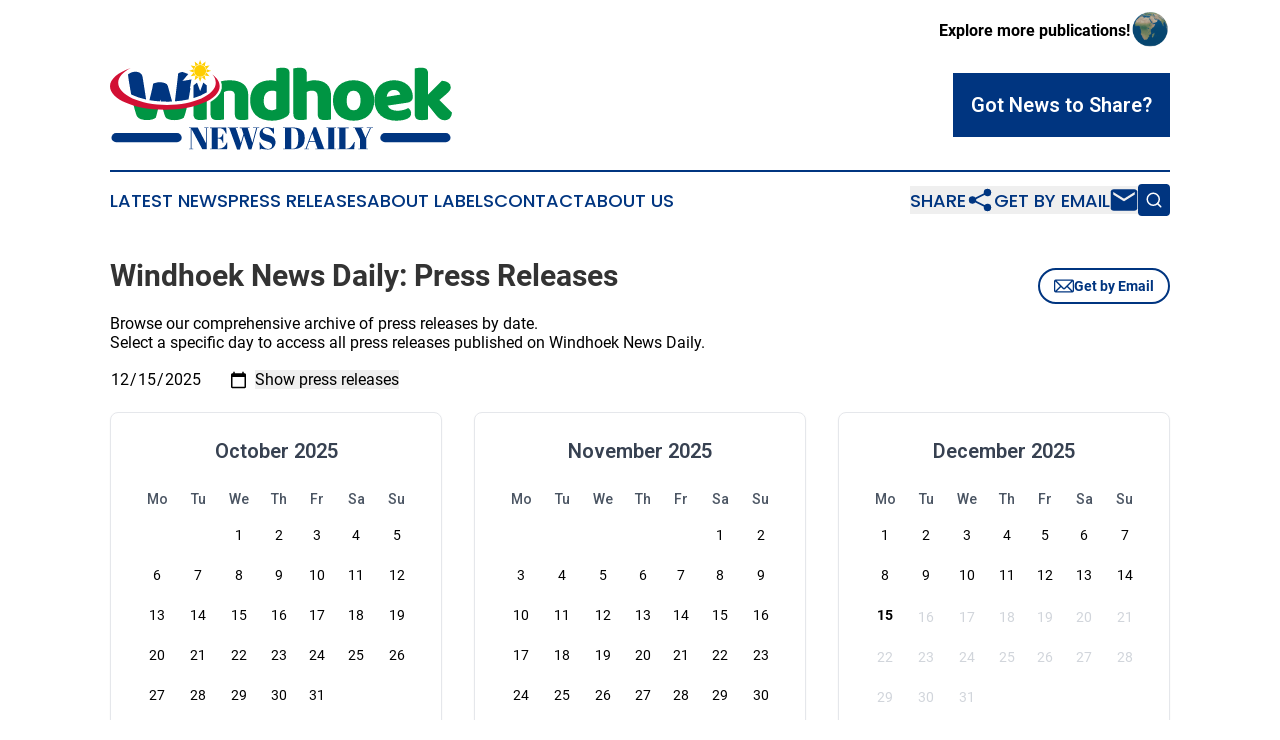

--- FILE ---
content_type: text/html;charset=utf-8
request_url: https://www.windhoeknewsdaily.com/archive/
body_size: 6163
content:
<!DOCTYPE html>
<html lang="en">
<head>
  <title>Archive | Windhoek News Daily</title>
  <meta charset="utf-8">
  <meta name="viewport" content="width=device-width, initial-scale=1">
    <meta name="description" content="Windhoek News Daily is an online news publication focusing on the Namibia: The most trusted news from Namibia">
    <link rel="icon" href="https://cdn.newsmatics.com/agp/sites/windhoeknewsdaily-favicon-1.png" type="image/png">
  <meta name="csrf-token" content="__ceFBYcgPLGD5x3Mkh7IF49EjPBj3Z7rclfHALhjiM=">
  <meta name="csrf-param" content="authenticity_token">
  <link href="/css/styles.min.css?v8b462ddadeaeaa5f003824c404a14529ce52718c" rel="stylesheet" data-turbo-track="reload">
  <link rel="stylesheet" href="/plugins/vanilla-cookieconsent/cookieconsent.css?v8b462ddadeaeaa5f003824c404a14529ce52718c">
  
<style type="text/css">
    :root {
        --color-primary-background: rgba(0, 53, 128, 0.3);
        --color-primary: #003580;
        --color-secondary: #00893d;
    }
</style>

  <script type="importmap">
    {
      "imports": {
          "adController": "/js/controllers/adController.js?v8b462ddadeaeaa5f003824c404a14529ce52718c",
          "alertDialog": "/js/controllers/alertDialog.js?v8b462ddadeaeaa5f003824c404a14529ce52718c",
          "articleListController": "/js/controllers/articleListController.js?v8b462ddadeaeaa5f003824c404a14529ce52718c",
          "dialog": "/js/controllers/dialog.js?v8b462ddadeaeaa5f003824c404a14529ce52718c",
          "flashMessage": "/js/controllers/flashMessage.js?v8b462ddadeaeaa5f003824c404a14529ce52718c",
          "gptAdController": "/js/controllers/gptAdController.js?v8b462ddadeaeaa5f003824c404a14529ce52718c",
          "hamburgerController": "/js/controllers/hamburgerController.js?v8b462ddadeaeaa5f003824c404a14529ce52718c",
          "labelsDescription": "/js/controllers/labelsDescription.js?v8b462ddadeaeaa5f003824c404a14529ce52718c",
          "searchController": "/js/controllers/searchController.js?v8b462ddadeaeaa5f003824c404a14529ce52718c",
          "videoController": "/js/controllers/videoController.js?v8b462ddadeaeaa5f003824c404a14529ce52718c",
          "navigationController": "/js/controllers/navigationController.js?v8b462ddadeaeaa5f003824c404a14529ce52718c"          
      }
    }
  </script>
  <script>
      (function(w,d,s,l,i){w[l]=w[l]||[];w[l].push({'gtm.start':
      new Date().getTime(),event:'gtm.js'});var f=d.getElementsByTagName(s)[0],
      j=d.createElement(s),dl=l!='dataLayer'?'&l='+l:'';j.async=true;
      j.src='https://www.googletagmanager.com/gtm.js?id='+i+dl;
      f.parentNode.insertBefore(j,f);
      })(window,document,'script','dataLayer','GTM-KGCXW2X');
  </script>

  <script>
    window.dataLayer.push({
      'cookie_settings': 'delta'
    });
  </script>
</head>
<body class="df-5 is-subpage">
<noscript>
  <iframe src="https://www.googletagmanager.com/ns.html?id=GTM-KGCXW2X"
          height="0" width="0" style="display:none;visibility:hidden"></iframe>
</noscript>
<div class="layout">

  <!-- Top banner -->
  <div class="max-md:hidden w-full content universal-ribbon-inner flex justify-end items-center">
    <a href="https://www.affinitygrouppublishing.com/" target="_blank" class="brands">
      <span class="font-bold text-black">Explore more publications!</span>
      <div>
        <img src="/images/globe.png" height="40" width="40" class="icon-globe"/>
      </div>
    </a>
  </div>
  <header data-controller="hamburger">
  <div class="content">
    <div class="header-top">
      <div class="flex gap-2 masthead-container justify-between items-center">
        <div class="mr-4 logo-container">
          <a href="/">
              <img src="https://cdn.newsmatics.com/agp/sites/windhoeknewsdaily-logo-1.svg" alt="Windhoek News Daily"
                class="max-md:!h-[60px] lg:!max-h-[115px]" height="90"
                width="auto" />
          </a>
        </div>
        <button class="hamburger relative w-8 h-6">
          <span aria-hidden="true"
            class="block absolute h-[2px] w-9 bg-[--color-primary] transform transition duration-500 ease-in-out -translate-y-[15px]"></span>
          <span aria-hidden="true"
            class="block absolute h-[2px] w-7 bg-[--color-primary] transform transition duration-500 ease-in-out translate-x-[7px]"></span>
          <span aria-hidden="true"
            class="block absolute h-[2px] w-9 bg-[--color-primary] transform transition duration-500 ease-in-out translate-y-[15px]"></span>
        </button>
        <a href="/submit-news" class="max-md:hidden button button-upload-content button-primary w-fit">
          <span>Got News to Share?</span>
        </a>
      </div>
      <!--  Screen size line  -->
      <div class="absolute bottom-0 -ml-[20px] w-screen h-[1px] bg-[--color-primary] z-50 md:hidden">
      </div>
    </div>
    <!-- Navigation bar -->
    <div class="navigation is-hidden-on-mobile" id="main-navigation">
      <div class="w-full md:hidden">
        <div data-controller="search" class="relative w-full">
  <div data-search-target="form" class="relative active">
    <form data-action="submit->search#performSearch" class="search-form">
      <input type="text" name="query" placeholder="Search..." data-search-target="input" class="search-input md:hidden" />
      <button type="button" data-action="click->search#toggle" data-search-target="icon" class="button-search">
        <img height="18" width="18" src="/images/search.svg" />
      </button>
    </form>
  </div>
</div>

      </div>
      <nav class="navigation-part">
          <a href="/latest-news" class="nav-link">
            Latest News
          </a>
          <a href="/press-releases" class="nav-link">
            Press Releases
          </a>
          <a href="/about-labels" class="nav-link">
            About Labels
          </a>
          <a href="/contact" class="nav-link">
            Contact
          </a>
          <a href="/about" class="nav-link">
            About Us
          </a>
      </nav>
      <div class="w-full md:w-auto md:justify-end">
        <div data-controller="navigation" class="header-actions hidden">
  <button class="nav-link flex gap-1 items-center" onclick="window.ShareDialog.openDialog()">
    <span data-navigation-target="text">
      Share
    </span>
    <span class="icon-share"></span>
  </button>
  <button onclick="window.AlertDialog.openDialog()" class="nav-link nav-link-email flex items-center gap-1.5">
    <span data-navigation-target="text">
      Get by Email
    </span>
    <span class="icon-mail"></span>
  </button>
  <div class="max-md:hidden">
    <div data-controller="search" class="relative w-full">
  <div data-search-target="form" class="relative active">
    <form data-action="submit->search#performSearch" class="search-form">
      <input type="text" name="query" placeholder="Search..." data-search-target="input" class="search-input md:hidden" />
      <button type="button" data-action="click->search#toggle" data-search-target="icon" class="button-search">
        <img height="18" width="18" src="/images/search.svg" />
      </button>
    </form>
  </div>
</div>

  </div>
</div>

      </div>
      <a href="/submit-news" class="md:hidden uppercase button button-upload-content button-primary w-fit">
        <span>Got News to Share?</span>
      </a>
      <a href="https://www.affinitygrouppublishing.com/" target="_blank" class="nav-link-agp">
        Explore more publications!
        <img src="/images/globe.png" height="35" width="35" />
      </a>
    </div>
  </div>
</header>

  <div id="main-content" class="content">
    <div id="flash-message"></div>
    <div class="title-with-button !mb-0">
  <div>
    <!--    <div class="family-app-name"></div>-->
    <h2 class="family-list-heading">
      <h1>Windhoek News Daily: Press Releases</h1>
    </h2>
  </div>
  <button onclick="window.AlertDialog.openDialog()" class="button-outline">
    <svg height="20px" width="20px" version="1.1" id="Capa_1" xmlns="http://www.w3.org/2000/svg" viewBox="0 0 493.497 493.497" xml:space="preserve">
      <path fill="currentColor" d="M444.556,85.218H48.942C21.954,85.218,0,107.171,0,134.16v225.177c0,26.988,21.954,48.942,48.942,48.942h395.613
                            c26.988,0,48.941-21.954,48.941-48.942V134.16C493.497,107.171,471.544,85.218,444.556,85.218z M460.87,134.16v225.177
                            c0,2.574-0.725,4.924-1.793,7.09L343.74,251.081l117.097-117.097C460.837,134.049,460.87,134.096,460.87,134.16z M32.628,359.336
                            V134.16c0-0.064,0.033-0.11,0.033-0.175l117.097,117.097L34.413,366.426C33.353,364.26,32.628,361.911,32.628,359.336z
                             M251.784,296.902c-2.692,2.691-7.378,2.691-10.07,0L62.667,117.846h368.172L251.784,296.902z M172.827,274.152l45.818,45.819
                            c7.512,7.511,17.493,11.645,28.104,11.645c10.61,0,20.592-4.134,28.104-11.645l45.82-45.819l101.49,101.499H71.327L172.827,274.152z
                            "></path>
    </svg>
    Get by Email
  </button>
</div>

  <p class="leading-6">Browse our comprehensive archive of press releases by date.<br>Select a specific day to access all press releases published on Windhoek News Daily.</p>

  <form action="/archive" method="post" data-turbo="false" class="my-4">
    <input type="hidden" name="authenticity_token" value="__ceFBYcgPLGD5x3Mkh7IF49EjPBj3Z7rclfHALhjiM=">

    <input type="date" id="date" name="date" value="2025-12-15" max="2025-12-15" required>

    <input type="submit" value="Show press releases">
  </form>

  <div class="flex justify-center my-5 mb-10">
  <div class="grid grid-cols-1 md:grid-cols-2 lg:grid-cols-3 gap-8 w-full max-w-7xl mx-auto">

      <div class="min-w-[300px] border border-gray-200 rounded-lg p-6 shadow-sm">
        <h3 class="text-xl font-semibold mb-4 text-gray-700 text-center">
          October 2025
        </h3>
        <table class="w-full">
          <thead>
          <tr>
              <th class="text-sm font-medium text-gray-600 p-2 text-center">
                Mo
              </th>
              <th class="text-sm font-medium text-gray-600 p-2 text-center">
                Tu
              </th>
              <th class="text-sm font-medium text-gray-600 p-2 text-center">
                We
              </th>
              <th class="text-sm font-medium text-gray-600 p-2 text-center">
                Th
              </th>
              <th class="text-sm font-medium text-gray-600 p-2 text-center">
                Fr
              </th>
              <th class="text-sm font-medium text-gray-600 p-2 text-center">
                Sa
              </th>
              <th class="text-sm font-medium text-gray-600 p-2 text-center">
                Su
              </th>
          </tr>
          </thead>
          <tbody>
            <tr>
                <td class="p-2 text-center h-10">
                </td>
                <td class="p-2 text-center h-10">
                </td>
                <td class="p-2 text-center h-10">
                      <a href="/archive/date/2025-10-01"
                         class="block w-full h-full rounded hover:bg-gray-100 transition-colors duration-200">
                        <span class="text-sm ">
                          1
                        </span>
                      </a>
                </td>
                <td class="p-2 text-center h-10">
                      <a href="/archive/date/2025-10-02"
                         class="block w-full h-full rounded hover:bg-gray-100 transition-colors duration-200">
                        <span class="text-sm ">
                          2
                        </span>
                      </a>
                </td>
                <td class="p-2 text-center h-10">
                      <a href="/archive/date/2025-10-03"
                         class="block w-full h-full rounded hover:bg-gray-100 transition-colors duration-200">
                        <span class="text-sm ">
                          3
                        </span>
                      </a>
                </td>
                <td class="p-2 text-center h-10">
                      <a href="/archive/date/2025-10-04"
                         class="block w-full h-full rounded hover:bg-gray-100 transition-colors duration-200">
                        <span class="text-sm ">
                          4
                        </span>
                      </a>
                </td>
                <td class="p-2 text-center h-10">
                      <a href="/archive/date/2025-10-05"
                         class="block w-full h-full rounded hover:bg-gray-100 transition-colors duration-200">
                        <span class="text-sm ">
                          5
                        </span>
                      </a>
                </td>
            </tr>
            <tr>
                <td class="p-2 text-center h-10">
                      <a href="/archive/date/2025-10-06"
                         class="block w-full h-full rounded hover:bg-gray-100 transition-colors duration-200">
                        <span class="text-sm ">
                          6
                        </span>
                      </a>
                </td>
                <td class="p-2 text-center h-10">
                      <a href="/archive/date/2025-10-07"
                         class="block w-full h-full rounded hover:bg-gray-100 transition-colors duration-200">
                        <span class="text-sm ">
                          7
                        </span>
                      </a>
                </td>
                <td class="p-2 text-center h-10">
                      <a href="/archive/date/2025-10-08"
                         class="block w-full h-full rounded hover:bg-gray-100 transition-colors duration-200">
                        <span class="text-sm ">
                          8
                        </span>
                      </a>
                </td>
                <td class="p-2 text-center h-10">
                      <a href="/archive/date/2025-10-09"
                         class="block w-full h-full rounded hover:bg-gray-100 transition-colors duration-200">
                        <span class="text-sm ">
                          9
                        </span>
                      </a>
                </td>
                <td class="p-2 text-center h-10">
                      <a href="/archive/date/2025-10-10"
                         class="block w-full h-full rounded hover:bg-gray-100 transition-colors duration-200">
                        <span class="text-sm ">
                          10
                        </span>
                      </a>
                </td>
                <td class="p-2 text-center h-10">
                      <a href="/archive/date/2025-10-11"
                         class="block w-full h-full rounded hover:bg-gray-100 transition-colors duration-200">
                        <span class="text-sm ">
                          11
                        </span>
                      </a>
                </td>
                <td class="p-2 text-center h-10">
                      <a href="/archive/date/2025-10-12"
                         class="block w-full h-full rounded hover:bg-gray-100 transition-colors duration-200">
                        <span class="text-sm ">
                          12
                        </span>
                      </a>
                </td>
            </tr>
            <tr>
                <td class="p-2 text-center h-10">
                      <a href="/archive/date/2025-10-13"
                         class="block w-full h-full rounded hover:bg-gray-100 transition-colors duration-200">
                        <span class="text-sm ">
                          13
                        </span>
                      </a>
                </td>
                <td class="p-2 text-center h-10">
                      <a href="/archive/date/2025-10-14"
                         class="block w-full h-full rounded hover:bg-gray-100 transition-colors duration-200">
                        <span class="text-sm ">
                          14
                        </span>
                      </a>
                </td>
                <td class="p-2 text-center h-10">
                      <a href="/archive/date/2025-10-15"
                         class="block w-full h-full rounded hover:bg-gray-100 transition-colors duration-200">
                        <span class="text-sm ">
                          15
                        </span>
                      </a>
                </td>
                <td class="p-2 text-center h-10">
                      <a href="/archive/date/2025-10-16"
                         class="block w-full h-full rounded hover:bg-gray-100 transition-colors duration-200">
                        <span class="text-sm ">
                          16
                        </span>
                      </a>
                </td>
                <td class="p-2 text-center h-10">
                      <a href="/archive/date/2025-10-17"
                         class="block w-full h-full rounded hover:bg-gray-100 transition-colors duration-200">
                        <span class="text-sm ">
                          17
                        </span>
                      </a>
                </td>
                <td class="p-2 text-center h-10">
                      <a href="/archive/date/2025-10-18"
                         class="block w-full h-full rounded hover:bg-gray-100 transition-colors duration-200">
                        <span class="text-sm ">
                          18
                        </span>
                      </a>
                </td>
                <td class="p-2 text-center h-10">
                      <a href="/archive/date/2025-10-19"
                         class="block w-full h-full rounded hover:bg-gray-100 transition-colors duration-200">
                        <span class="text-sm ">
                          19
                        </span>
                      </a>
                </td>
            </tr>
            <tr>
                <td class="p-2 text-center h-10">
                      <a href="/archive/date/2025-10-20"
                         class="block w-full h-full rounded hover:bg-gray-100 transition-colors duration-200">
                        <span class="text-sm ">
                          20
                        </span>
                      </a>
                </td>
                <td class="p-2 text-center h-10">
                      <a href="/archive/date/2025-10-21"
                         class="block w-full h-full rounded hover:bg-gray-100 transition-colors duration-200">
                        <span class="text-sm ">
                          21
                        </span>
                      </a>
                </td>
                <td class="p-2 text-center h-10">
                      <a href="/archive/date/2025-10-22"
                         class="block w-full h-full rounded hover:bg-gray-100 transition-colors duration-200">
                        <span class="text-sm ">
                          22
                        </span>
                      </a>
                </td>
                <td class="p-2 text-center h-10">
                      <a href="/archive/date/2025-10-23"
                         class="block w-full h-full rounded hover:bg-gray-100 transition-colors duration-200">
                        <span class="text-sm ">
                          23
                        </span>
                      </a>
                </td>
                <td class="p-2 text-center h-10">
                      <a href="/archive/date/2025-10-24"
                         class="block w-full h-full rounded hover:bg-gray-100 transition-colors duration-200">
                        <span class="text-sm ">
                          24
                        </span>
                      </a>
                </td>
                <td class="p-2 text-center h-10">
                      <a href="/archive/date/2025-10-25"
                         class="block w-full h-full rounded hover:bg-gray-100 transition-colors duration-200">
                        <span class="text-sm ">
                          25
                        </span>
                      </a>
                </td>
                <td class="p-2 text-center h-10">
                      <a href="/archive/date/2025-10-26"
                         class="block w-full h-full rounded hover:bg-gray-100 transition-colors duration-200">
                        <span class="text-sm ">
                          26
                        </span>
                      </a>
                </td>
            </tr>
            <tr>
                <td class="p-2 text-center h-10">
                      <a href="/archive/date/2025-10-27"
                         class="block w-full h-full rounded hover:bg-gray-100 transition-colors duration-200">
                        <span class="text-sm ">
                          27
                        </span>
                      </a>
                </td>
                <td class="p-2 text-center h-10">
                      <a href="/archive/date/2025-10-28"
                         class="block w-full h-full rounded hover:bg-gray-100 transition-colors duration-200">
                        <span class="text-sm ">
                          28
                        </span>
                      </a>
                </td>
                <td class="p-2 text-center h-10">
                      <a href="/archive/date/2025-10-29"
                         class="block w-full h-full rounded hover:bg-gray-100 transition-colors duration-200">
                        <span class="text-sm ">
                          29
                        </span>
                      </a>
                </td>
                <td class="p-2 text-center h-10">
                      <a href="/archive/date/2025-10-30"
                         class="block w-full h-full rounded hover:bg-gray-100 transition-colors duration-200">
                        <span class="text-sm ">
                          30
                        </span>
                      </a>
                </td>
                <td class="p-2 text-center h-10">
                      <a href="/archive/date/2025-10-31"
                         class="block w-full h-full rounded hover:bg-gray-100 transition-colors duration-200">
                        <span class="text-sm ">
                          31
                        </span>
                      </a>
                </td>
            </tr>
          </tbody>
        </table>
      </div>
      <div class="min-w-[300px] border border-gray-200 rounded-lg p-6 shadow-sm">
        <h3 class="text-xl font-semibold mb-4 text-gray-700 text-center">
          November 2025
        </h3>
        <table class="w-full">
          <thead>
          <tr>
              <th class="text-sm font-medium text-gray-600 p-2 text-center">
                Mo
              </th>
              <th class="text-sm font-medium text-gray-600 p-2 text-center">
                Tu
              </th>
              <th class="text-sm font-medium text-gray-600 p-2 text-center">
                We
              </th>
              <th class="text-sm font-medium text-gray-600 p-2 text-center">
                Th
              </th>
              <th class="text-sm font-medium text-gray-600 p-2 text-center">
                Fr
              </th>
              <th class="text-sm font-medium text-gray-600 p-2 text-center">
                Sa
              </th>
              <th class="text-sm font-medium text-gray-600 p-2 text-center">
                Su
              </th>
          </tr>
          </thead>
          <tbody>
            <tr>
                <td class="p-2 text-center h-10">
                </td>
                <td class="p-2 text-center h-10">
                </td>
                <td class="p-2 text-center h-10">
                </td>
                <td class="p-2 text-center h-10">
                </td>
                <td class="p-2 text-center h-10">
                </td>
                <td class="p-2 text-center h-10">
                      <a href="/archive/date/2025-11-01"
                         class="block w-full h-full rounded hover:bg-gray-100 transition-colors duration-200">
                        <span class="text-sm ">
                          1
                        </span>
                      </a>
                </td>
                <td class="p-2 text-center h-10">
                      <a href="/archive/date/2025-11-02"
                         class="block w-full h-full rounded hover:bg-gray-100 transition-colors duration-200">
                        <span class="text-sm ">
                          2
                        </span>
                      </a>
                </td>
            </tr>
            <tr>
                <td class="p-2 text-center h-10">
                      <a href="/archive/date/2025-11-03"
                         class="block w-full h-full rounded hover:bg-gray-100 transition-colors duration-200">
                        <span class="text-sm ">
                          3
                        </span>
                      </a>
                </td>
                <td class="p-2 text-center h-10">
                      <a href="/archive/date/2025-11-04"
                         class="block w-full h-full rounded hover:bg-gray-100 transition-colors duration-200">
                        <span class="text-sm ">
                          4
                        </span>
                      </a>
                </td>
                <td class="p-2 text-center h-10">
                      <a href="/archive/date/2025-11-05"
                         class="block w-full h-full rounded hover:bg-gray-100 transition-colors duration-200">
                        <span class="text-sm ">
                          5
                        </span>
                      </a>
                </td>
                <td class="p-2 text-center h-10">
                      <a href="/archive/date/2025-11-06"
                         class="block w-full h-full rounded hover:bg-gray-100 transition-colors duration-200">
                        <span class="text-sm ">
                          6
                        </span>
                      </a>
                </td>
                <td class="p-2 text-center h-10">
                      <a href="/archive/date/2025-11-07"
                         class="block w-full h-full rounded hover:bg-gray-100 transition-colors duration-200">
                        <span class="text-sm ">
                          7
                        </span>
                      </a>
                </td>
                <td class="p-2 text-center h-10">
                      <a href="/archive/date/2025-11-08"
                         class="block w-full h-full rounded hover:bg-gray-100 transition-colors duration-200">
                        <span class="text-sm ">
                          8
                        </span>
                      </a>
                </td>
                <td class="p-2 text-center h-10">
                      <a href="/archive/date/2025-11-09"
                         class="block w-full h-full rounded hover:bg-gray-100 transition-colors duration-200">
                        <span class="text-sm ">
                          9
                        </span>
                      </a>
                </td>
            </tr>
            <tr>
                <td class="p-2 text-center h-10">
                      <a href="/archive/date/2025-11-10"
                         class="block w-full h-full rounded hover:bg-gray-100 transition-colors duration-200">
                        <span class="text-sm ">
                          10
                        </span>
                      </a>
                </td>
                <td class="p-2 text-center h-10">
                      <a href="/archive/date/2025-11-11"
                         class="block w-full h-full rounded hover:bg-gray-100 transition-colors duration-200">
                        <span class="text-sm ">
                          11
                        </span>
                      </a>
                </td>
                <td class="p-2 text-center h-10">
                      <a href="/archive/date/2025-11-12"
                         class="block w-full h-full rounded hover:bg-gray-100 transition-colors duration-200">
                        <span class="text-sm ">
                          12
                        </span>
                      </a>
                </td>
                <td class="p-2 text-center h-10">
                      <a href="/archive/date/2025-11-13"
                         class="block w-full h-full rounded hover:bg-gray-100 transition-colors duration-200">
                        <span class="text-sm ">
                          13
                        </span>
                      </a>
                </td>
                <td class="p-2 text-center h-10">
                      <a href="/archive/date/2025-11-14"
                         class="block w-full h-full rounded hover:bg-gray-100 transition-colors duration-200">
                        <span class="text-sm ">
                          14
                        </span>
                      </a>
                </td>
                <td class="p-2 text-center h-10">
                      <a href="/archive/date/2025-11-15"
                         class="block w-full h-full rounded hover:bg-gray-100 transition-colors duration-200">
                        <span class="text-sm ">
                          15
                        </span>
                      </a>
                </td>
                <td class="p-2 text-center h-10">
                      <a href="/archive/date/2025-11-16"
                         class="block w-full h-full rounded hover:bg-gray-100 transition-colors duration-200">
                        <span class="text-sm ">
                          16
                        </span>
                      </a>
                </td>
            </tr>
            <tr>
                <td class="p-2 text-center h-10">
                      <a href="/archive/date/2025-11-17"
                         class="block w-full h-full rounded hover:bg-gray-100 transition-colors duration-200">
                        <span class="text-sm ">
                          17
                        </span>
                      </a>
                </td>
                <td class="p-2 text-center h-10">
                      <a href="/archive/date/2025-11-18"
                         class="block w-full h-full rounded hover:bg-gray-100 transition-colors duration-200">
                        <span class="text-sm ">
                          18
                        </span>
                      </a>
                </td>
                <td class="p-2 text-center h-10">
                      <a href="/archive/date/2025-11-19"
                         class="block w-full h-full rounded hover:bg-gray-100 transition-colors duration-200">
                        <span class="text-sm ">
                          19
                        </span>
                      </a>
                </td>
                <td class="p-2 text-center h-10">
                      <a href="/archive/date/2025-11-20"
                         class="block w-full h-full rounded hover:bg-gray-100 transition-colors duration-200">
                        <span class="text-sm ">
                          20
                        </span>
                      </a>
                </td>
                <td class="p-2 text-center h-10">
                      <a href="/archive/date/2025-11-21"
                         class="block w-full h-full rounded hover:bg-gray-100 transition-colors duration-200">
                        <span class="text-sm ">
                          21
                        </span>
                      </a>
                </td>
                <td class="p-2 text-center h-10">
                      <a href="/archive/date/2025-11-22"
                         class="block w-full h-full rounded hover:bg-gray-100 transition-colors duration-200">
                        <span class="text-sm ">
                          22
                        </span>
                      </a>
                </td>
                <td class="p-2 text-center h-10">
                      <a href="/archive/date/2025-11-23"
                         class="block w-full h-full rounded hover:bg-gray-100 transition-colors duration-200">
                        <span class="text-sm ">
                          23
                        </span>
                      </a>
                </td>
            </tr>
            <tr>
                <td class="p-2 text-center h-10">
                      <a href="/archive/date/2025-11-24"
                         class="block w-full h-full rounded hover:bg-gray-100 transition-colors duration-200">
                        <span class="text-sm ">
                          24
                        </span>
                      </a>
                </td>
                <td class="p-2 text-center h-10">
                      <a href="/archive/date/2025-11-25"
                         class="block w-full h-full rounded hover:bg-gray-100 transition-colors duration-200">
                        <span class="text-sm ">
                          25
                        </span>
                      </a>
                </td>
                <td class="p-2 text-center h-10">
                      <a href="/archive/date/2025-11-26"
                         class="block w-full h-full rounded hover:bg-gray-100 transition-colors duration-200">
                        <span class="text-sm ">
                          26
                        </span>
                      </a>
                </td>
                <td class="p-2 text-center h-10">
                      <a href="/archive/date/2025-11-27"
                         class="block w-full h-full rounded hover:bg-gray-100 transition-colors duration-200">
                        <span class="text-sm ">
                          27
                        </span>
                      </a>
                </td>
                <td class="p-2 text-center h-10">
                      <a href="/archive/date/2025-11-28"
                         class="block w-full h-full rounded hover:bg-gray-100 transition-colors duration-200">
                        <span class="text-sm ">
                          28
                        </span>
                      </a>
                </td>
                <td class="p-2 text-center h-10">
                      <a href="/archive/date/2025-11-29"
                         class="block w-full h-full rounded hover:bg-gray-100 transition-colors duration-200">
                        <span class="text-sm ">
                          29
                        </span>
                      </a>
                </td>
                <td class="p-2 text-center h-10">
                      <a href="/archive/date/2025-11-30"
                         class="block w-full h-full rounded hover:bg-gray-100 transition-colors duration-200">
                        <span class="text-sm ">
                          30
                        </span>
                      </a>
                </td>
            </tr>
          </tbody>
        </table>
      </div>
      <div class="min-w-[300px] border border-gray-200 rounded-lg p-6 shadow-sm">
        <h3 class="text-xl font-semibold mb-4 text-gray-700 text-center">
          December 2025
        </h3>
        <table class="w-full">
          <thead>
          <tr>
              <th class="text-sm font-medium text-gray-600 p-2 text-center">
                Mo
              </th>
              <th class="text-sm font-medium text-gray-600 p-2 text-center">
                Tu
              </th>
              <th class="text-sm font-medium text-gray-600 p-2 text-center">
                We
              </th>
              <th class="text-sm font-medium text-gray-600 p-2 text-center">
                Th
              </th>
              <th class="text-sm font-medium text-gray-600 p-2 text-center">
                Fr
              </th>
              <th class="text-sm font-medium text-gray-600 p-2 text-center">
                Sa
              </th>
              <th class="text-sm font-medium text-gray-600 p-2 text-center">
                Su
              </th>
          </tr>
          </thead>
          <tbody>
            <tr>
                <td class="p-2 text-center h-10">
                      <a href="/archive/date/2025-12-01"
                         class="block w-full h-full rounded hover:bg-gray-100 transition-colors duration-200">
                        <span class="text-sm ">
                          1
                        </span>
                      </a>
                </td>
                <td class="p-2 text-center h-10">
                      <a href="/archive/date/2025-12-02"
                         class="block w-full h-full rounded hover:bg-gray-100 transition-colors duration-200">
                        <span class="text-sm ">
                          2
                        </span>
                      </a>
                </td>
                <td class="p-2 text-center h-10">
                      <a href="/archive/date/2025-12-03"
                         class="block w-full h-full rounded hover:bg-gray-100 transition-colors duration-200">
                        <span class="text-sm ">
                          3
                        </span>
                      </a>
                </td>
                <td class="p-2 text-center h-10">
                      <a href="/archive/date/2025-12-04"
                         class="block w-full h-full rounded hover:bg-gray-100 transition-colors duration-200">
                        <span class="text-sm ">
                          4
                        </span>
                      </a>
                </td>
                <td class="p-2 text-center h-10">
                      <a href="/archive/date/2025-12-05"
                         class="block w-full h-full rounded hover:bg-gray-100 transition-colors duration-200">
                        <span class="text-sm ">
                          5
                        </span>
                      </a>
                </td>
                <td class="p-2 text-center h-10">
                      <a href="/archive/date/2025-12-06"
                         class="block w-full h-full rounded hover:bg-gray-100 transition-colors duration-200">
                        <span class="text-sm ">
                          6
                        </span>
                      </a>
                </td>
                <td class="p-2 text-center h-10">
                      <a href="/archive/date/2025-12-07"
                         class="block w-full h-full rounded hover:bg-gray-100 transition-colors duration-200">
                        <span class="text-sm ">
                          7
                        </span>
                      </a>
                </td>
            </tr>
            <tr>
                <td class="p-2 text-center h-10">
                      <a href="/archive/date/2025-12-08"
                         class="block w-full h-full rounded hover:bg-gray-100 transition-colors duration-200">
                        <span class="text-sm ">
                          8
                        </span>
                      </a>
                </td>
                <td class="p-2 text-center h-10">
                      <a href="/archive/date/2025-12-09"
                         class="block w-full h-full rounded hover:bg-gray-100 transition-colors duration-200">
                        <span class="text-sm ">
                          9
                        </span>
                      </a>
                </td>
                <td class="p-2 text-center h-10">
                      <a href="/archive/date/2025-12-10"
                         class="block w-full h-full rounded hover:bg-gray-100 transition-colors duration-200">
                        <span class="text-sm ">
                          10
                        </span>
                      </a>
                </td>
                <td class="p-2 text-center h-10">
                      <a href="/archive/date/2025-12-11"
                         class="block w-full h-full rounded hover:bg-gray-100 transition-colors duration-200">
                        <span class="text-sm ">
                          11
                        </span>
                      </a>
                </td>
                <td class="p-2 text-center h-10">
                      <a href="/archive/date/2025-12-12"
                         class="block w-full h-full rounded hover:bg-gray-100 transition-colors duration-200">
                        <span class="text-sm ">
                          12
                        </span>
                      </a>
                </td>
                <td class="p-2 text-center h-10">
                      <a href="/archive/date/2025-12-13"
                         class="block w-full h-full rounded hover:bg-gray-100 transition-colors duration-200">
                        <span class="text-sm ">
                          13
                        </span>
                      </a>
                </td>
                <td class="p-2 text-center h-10">
                      <a href="/archive/date/2025-12-14"
                         class="block w-full h-full rounded hover:bg-gray-100 transition-colors duration-200">
                        <span class="text-sm ">
                          14
                        </span>
                      </a>
                </td>
            </tr>
            <tr>
                <td class="p-2 text-center h-10">
                      <a href="/archive/date/2025-12-15"
                         class="block w-full h-full rounded hover:bg-gray-100 transition-colors duration-200">
                        <span class="text-sm font-bold">
                          15
                        </span>
                      </a>
                </td>
                <td class="p-2 text-center h-10">
                      <span class="text-sm text-gray-300">
                        16
                      </span>
                </td>
                <td class="p-2 text-center h-10">
                      <span class="text-sm text-gray-300">
                        17
                      </span>
                </td>
                <td class="p-2 text-center h-10">
                      <span class="text-sm text-gray-300">
                        18
                      </span>
                </td>
                <td class="p-2 text-center h-10">
                      <span class="text-sm text-gray-300">
                        19
                      </span>
                </td>
                <td class="p-2 text-center h-10">
                      <span class="text-sm text-gray-300">
                        20
                      </span>
                </td>
                <td class="p-2 text-center h-10">
                      <span class="text-sm text-gray-300">
                        21
                      </span>
                </td>
            </tr>
            <tr>
                <td class="p-2 text-center h-10">
                      <span class="text-sm text-gray-300">
                        22
                      </span>
                </td>
                <td class="p-2 text-center h-10">
                      <span class="text-sm text-gray-300">
                        23
                      </span>
                </td>
                <td class="p-2 text-center h-10">
                      <span class="text-sm text-gray-300">
                        24
                      </span>
                </td>
                <td class="p-2 text-center h-10">
                      <span class="text-sm text-gray-300">
                        25
                      </span>
                </td>
                <td class="p-2 text-center h-10">
                      <span class="text-sm text-gray-300">
                        26
                      </span>
                </td>
                <td class="p-2 text-center h-10">
                      <span class="text-sm text-gray-300">
                        27
                      </span>
                </td>
                <td class="p-2 text-center h-10">
                      <span class="text-sm text-gray-300">
                        28
                      </span>
                </td>
            </tr>
            <tr>
                <td class="p-2 text-center h-10">
                      <span class="text-sm text-gray-300">
                        29
                      </span>
                </td>
                <td class="p-2 text-center h-10">
                      <span class="text-sm text-gray-300">
                        30
                      </span>
                </td>
                <td class="p-2 text-center h-10">
                      <span class="text-sm text-gray-300">
                        31
                      </span>
                </td>
            </tr>
          </tbody>
        </table>
      </div>
  </div>
</div>


  <h3 class="text-[16px] md:text-[20px] font-bold mb-5">Press releases published on December 15, 2025</h3>

<div id="articles-list">
  <div class="article-list">
</div>

</div>

  

  </div>
</div>
<footer class="footer footer-with-line">
  <div class="content flex flex-col">
    <p class="footer-text text-sm mb-4 order-2 lg:order-1">© 1995-2025 Newsmatics Inc. dba Affinity Group Publishing &amp; Windhoek News Daily. All Rights Reserved.</p>
    <div class="footer-nav lg:mt-2 mb-[30px] lg:mb-0 flex gap-7 flex-wrap justify-center order-1 lg:order-2">
        <a href="/about" class="footer-link">About</a>
        <a href="/archive" class="footer-link">Press Release Archive</a>
        <a href="/submit-news" class="footer-link">Submit Press Release</a>
        <a href="/legal/terms" class="footer-link">Terms &amp; Conditions</a>
        <a href="/legal/dmca" class="footer-link">Copyright/DMCA Policy</a>
        <a href="/legal/privacy" class="footer-link">Privacy Policy</a>
        <a href="/contact" class="footer-link">Contact</a>
    </div>
  </div>
</footer>
<div data-controller="dialog" data-dialog-url-value="/" data-action="click->dialog#clickOutside">
  <dialog
    class="modal-shadow fixed backdrop:bg-black/20 z-40 text-left bg-white rounded-full w-[350px] h-[350px] overflow-visible"
    data-dialog-target="modal"
  >
    <div class="text-center h-full flex items-center justify-center">
      <button data-action="click->dialog#close" type="button" class="modal-share-close-button">
        ✖
      </button>
      <div>
        <div class="mb-4">
          <h3 class="font-bold text-[28px] mb-3">Share us</h3>
          <span class="text-[14px]">on your social networks:</span>
        </div>
        <div class="flex gap-6 justify-center text-center">
          <a href="https://www.facebook.com/sharer.php?u=https://www.windhoeknewsdaily.com" class="flex flex-col items-center font-bold text-[#4a4a4a] text-sm" target="_blank">
            <span class="h-[55px] flex items-center">
              <img width="40px" src="/images/fb.png" alt="Facebook" class="mb-2">
            </span>
            <span class="text-[14px]">
              Facebook
            </span>
          </a>
          <a href="https://www.linkedin.com/sharing/share-offsite/?url=https://www.windhoeknewsdaily.com" class="flex flex-col items-center font-bold text-[#4a4a4a] text-sm" target="_blank">
            <span class="h-[55px] flex items-center">
              <img width="40px" height="40px" src="/images/linkedin.png" alt="LinkedIn" class="mb-2">
            </span>
            <span class="text-[14px]">
            LinkedIn
            </span>
          </a>
        </div>
      </div>
    </div>
  </dialog>
</div>

<div data-controller="alert-dialog" data-action="click->alert-dialog#clickOutside">
  <dialog
    class="fixed backdrop:bg-black/20 modal-shadow z-40 text-left bg-white rounded-full w-full max-w-[450px] aspect-square overflow-visible"
    data-alert-dialog-target="modal">
    <div class="flex items-center text-center -mt-4 h-full flex-1 p-8 md:p-12">
      <button data-action="click->alert-dialog#close" type="button" class="modal-close-button">
        ✖
      </button>
      <div class="w-full" data-alert-dialog-target="subscribeForm">
        <img class="w-8 mx-auto mb-4" src="/images/agps.svg" alt="AGPs" />
        <p class="md:text-lg">Get the latest news on this topic.</p>
        <h3 class="dialog-title mt-4">SIGN UP FOR FREE TODAY</h3>
        <form data-action="submit->alert-dialog#submit" method="POST" action="/alerts">
  <input type="hidden" name="authenticity_token" value="__ceFBYcgPLGD5x3Mkh7IF49EjPBj3Z7rclfHALhjiM=">

  <input data-alert-dialog-target="fullnameInput" type="text" name="fullname" id="fullname" autocomplete="off" tabindex="-1">
  <label>
    <input data-alert-dialog-target="emailInput" placeholder="Email address" name="email" type="email"
      value=""
      class="rounded-xs mb-2 block w-full bg-white px-4 py-2 text-gray-900 border-[1px] border-solid border-gray-600 focus:border-2 focus:border-gray-800 placeholder:text-gray-400"
      required>
  </label>
  <div class="text-red-400 text-sm" data-alert-dialog-target="errorMessage"></div>

  <input data-alert-dialog-target="timestampInput" type="hidden" name="timestamp" value="1765805377" autocomplete="off" tabindex="-1">

  <input type="submit" value="Sign Up"
    class="!rounded-[3px] w-full mt-2 mb-4 bg-primary px-5 py-2 leading-5 font-semibold text-white hover:color-primary/75 cursor-pointer">
</form>
<a data-action="click->alert-dialog#close" class="text-black underline hover:no-underline inline-block mb-4" href="#">No Thanks</a>
<p class="text-[15px] leading-[22px]">
  By signing to this email alert, you<br /> agree to our
  <a href="/legal/terms" class="underline text-primary hover:no-underline" target="_blank">Terms & Conditions</a>
</p>

      </div>
      <div data-alert-dialog-target="checkEmail" class="hidden">
        <img class="inline-block w-9" src="/images/envelope.svg" />
        <h3 class="dialog-title">Check Your Email</h3>
        <p class="text-lg mb-12">We sent a one-time activation link to <b data-alert-dialog-target="userEmail"></b>.
          Just click on the link to
          continue.</p>
        <p class="text-lg">If you don't see the email in your inbox, check your spam folder or <a
            class="underline text-primary hover:no-underline" data-action="click->alert-dialog#showForm" href="#">try
            again</a>
        </p>
      </div>

      <!-- activated -->
      <div data-alert-dialog-target="activated" class="hidden">
        <img class="w-8 mx-auto mb-4" src="/images/agps.svg" alt="AGPs" />
        <h3 class="dialog-title">SUCCESS</h3>
        <p class="text-lg">You have successfully confirmed your email and are subscribed to <b>
            Windhoek News Daily
          </b> daily
          news alert.</p>
      </div>
      <!-- alreadyActivated -->
      <div data-alert-dialog-target="alreadyActivated" class="hidden">
        <img class="w-8 mx-auto mb-4" src="/images/agps.svg" alt="AGPs" />
        <h3 class="dialog-title">Alert was already activated</h3>
        <p class="text-lg">It looks like you have already confirmed and are receiving the <b>
            Windhoek News Daily
          </b> daily news
          alert.</p>
      </div>
      <!-- activateErrorMessage -->
      <div data-alert-dialog-target="activateErrorMessage" class="hidden">
        <img class="w-8 mx-auto mb-4" src="/images/agps.svg" alt="AGPs" />
        <h3 class="dialog-title">Oops!</h3>
        <p class="text-lg mb-4">It looks like something went wrong. Please try again.</p>
        <form data-action="submit->alert-dialog#submit" method="POST" action="/alerts">
  <input type="hidden" name="authenticity_token" value="__ceFBYcgPLGD5x3Mkh7IF49EjPBj3Z7rclfHALhjiM=">

  <input data-alert-dialog-target="fullnameInput" type="text" name="fullname" id="fullname" autocomplete="off" tabindex="-1">
  <label>
    <input data-alert-dialog-target="emailInput" placeholder="Email address" name="email" type="email"
      value=""
      class="rounded-xs mb-2 block w-full bg-white px-4 py-2 text-gray-900 border-[1px] border-solid border-gray-600 focus:border-2 focus:border-gray-800 placeholder:text-gray-400"
      required>
  </label>
  <div class="text-red-400 text-sm" data-alert-dialog-target="errorMessage"></div>

  <input data-alert-dialog-target="timestampInput" type="hidden" name="timestamp" value="1765805377" autocomplete="off" tabindex="-1">

  <input type="submit" value="Sign Up"
    class="!rounded-[3px] w-full mt-2 mb-4 bg-primary px-5 py-2 leading-5 font-semibold text-white hover:color-primary/75 cursor-pointer">
</form>
<a data-action="click->alert-dialog#close" class="text-black underline hover:no-underline inline-block mb-4" href="#">No Thanks</a>
<p class="text-[15px] leading-[22px]">
  By signing to this email alert, you<br /> agree to our
  <a href="/legal/terms" class="underline text-primary hover:no-underline" target="_blank">Terms & Conditions</a>
</p>

      </div>

      <!-- deactivated -->
      <div data-alert-dialog-target="deactivated" class="hidden">
        <img class="w-8 mx-auto mb-4" src="/images/agps.svg" alt="AGPs" />
        <h3 class="dialog-title">You are Unsubscribed!</h3>
        <p class="text-lg">You are no longer receiving the <b>
            Windhoek News Daily
          </b>daily news alert.</p>
      </div>
      <!-- alreadyDeactivated -->
      <div data-alert-dialog-target="alreadyDeactivated" class="hidden">
        <img class="w-8 mx-auto mb-4" src="/images/agps.svg" alt="AGPs" />
        <h3 class="dialog-title">You have already unsubscribed!</h3>
        <p class="text-lg">You are no longer receiving the <b>
            Windhoek News Daily
          </b> daily news alert.</p>
      </div>
      <!-- deactivateErrorMessage -->
      <div data-alert-dialog-target="deactivateErrorMessage" class="hidden">
        <img class="w-8 mx-auto mb-4" src="/images/agps.svg" alt="AGPs" />
        <h3 class="dialog-title">Oops!</h3>
        <p class="text-lg">Try clicking the Unsubscribe link in the email again and if it still doesn't work, <a
            href="/contact">contact us</a></p>
      </div>
    </div>
  </dialog>
</div>

<script src="/plugins/vanilla-cookieconsent/cookieconsent.umd.js?v8b462ddadeaeaa5f003824c404a14529ce52718c"></script>
  <script src="/js/cookieconsent.js?v8b462ddadeaeaa5f003824c404a14529ce52718c"></script>

<script type="module" src="/js/app.js?v8b462ddadeaeaa5f003824c404a14529ce52718c"></script>
</body>
</html>


--- FILE ---
content_type: image/svg+xml
request_url: https://cdn.newsmatics.com/agp/sites/windhoeknewsdaily-logo-1.svg
body_size: 14291
content:
<?xml version="1.0" encoding="UTF-8" standalone="no"?>
<svg
   xmlns:dc="http://purl.org/dc/elements/1.1/"
   xmlns:cc="http://creativecommons.org/ns#"
   xmlns:rdf="http://www.w3.org/1999/02/22-rdf-syntax-ns#"
   xmlns:svg="http://www.w3.org/2000/svg"
   xmlns="http://www.w3.org/2000/svg"
   id="Layer_1"
   data-name="Layer 1"
   viewBox="0 0 342.05999 90.327811"
   version="1.1"
   width="342.06"
   height="90.327812">
  <metadata
     id="metadata93">
    <rdf:RDF>
      <cc:Work
         rdf:about="">
        <dc:format>image/svg+xml</dc:format>
        <dc:type
           rdf:resource="http://purl.org/dc/dcmitype/StillImage" />
      </cc:Work>
    </rdf:RDF>
  </metadata>
  <defs
     id="defs4">
    <style
       id="style2">.cls-1{fill:#009543;}.cls-2{fill:#ffce00;}.cls-3{fill:none;}.cls-4{fill:#003580;}.cls-5{fill:#d21034;}</style>
  </defs>
  <title
     id="title6">Final Batch Logos 152 all</title>
  <path
     class="cls-1"
     d="m 140.16,40.72 a 23.57,23.57 0 0 1 1.58,-9 17.36,17.36 0 0 1 4.37,-6.35 18.14,18.14 0 0 1 6.54,-3.74 26.05,26.05 0 0 1 8.08,-1.22 16.38,16.38 0 0 1 3.07,0.28 11.58,11.58 0 0 1 2.45,0.67 V 8.57 a 19.85,19.85 0 0 1 2.52,-0.51 21.77,21.77 0 0 1 3.54,-0.28 18.32,18.32 0 0 1 3.12,0.24 5.22,5.22 0 0 1 2.32,0.94 4.25,4.25 0 0 1 1.42,1.93 8.91,8.91 0 0 1 0.47,3.19 v 37.36 a 6.72,6.72 0 0 1 -3.46,5.91 24.11,24.11 0 0 1 -5.91,2.63 27.94,27.94 0 0 1 -8.36,1.14 27.65,27.65 0 0 1 -9.18,-1.42 18.66,18.66 0 0 1 -6.86,-4.09 17.67,17.67 0 0 1 -4.25,-6.43 23.22,23.22 0 0 1 -1.46,-8.46 z m 22.38,-9.85 A 8.52,8.52 0 0 0 156,33.31 q -2.28,2.44 -2.28,7.41 c 0,3.26 0.71,5.71 2.12,7.37 a 7.67,7.67 0 0 0 6.15,2.48 7.12,7.12 0 0 0 2.56,-0.43 6,6 0 0 0 1.78,-1 V 31.82 a 7.28,7.28 0 0 0 -3.79,-0.95 z"
     id="path8" />
  <path
     class="cls-1"
     d="m 221.1,59.79 a 18.32,18.32 0 0 1 -2.49,0.48 26.61,26.61 0 0 1 -3.5,0.23 19.48,19.48 0 0 1 -3.12,-0.23 5.34,5.34 0 0 1 -2.32,-0.95 4.55,4.55 0 0 1 -1.46,-1.93 8.42,8.42 0 0 1 -0.51,-3.19 V 36.7 q 0,-3.22 -1.62,-4.53 a 6.11,6.11 0 0 0 -4,-1.3 11.19,11.19 0 0 0 -3,0.39 8.72,8.72 0 0 0 -2.29,0.95 v 27.58 a 17.79,17.79 0 0 1 -2.48,0.48 26.65,26.65 0 0 1 -3.51,0.23 19.44,19.44 0 0 1 -3.11,-0.23 5.34,5.34 0 0 1 -2.32,-0.95 4.55,4.55 0 0 1 -1.46,-1.93 8.42,8.42 0 0 1 -0.51,-3.19 V 8.49 c 0.57,-0.11 1.43,-0.25 2.56,-0.43 a 20.62,20.62 0 0 1 3.43,-0.28 18.28,18.28 0 0 1 3.11,0.24 5.22,5.22 0 0 1 2.37,0.96 4.55,4.55 0 0 1 1.46,1.93 8.42,8.42 0 0 1 0.51,3.19 v 7.73 a 26.08,26.08 0 0 1 3.12,-0.91 19.37,19.37 0 0 1 4.61,-0.51 q 7.8,0 12.17,3.9 4.37,3.9 4.38,11.62 z"
     id="path10" />
  <path
     class="cls-1"
     d="m 264.28,40.72 a 23.7,23.7 0 0 1 -1.5,8.71 17.63,17.63 0 0 1 -4.21,6.42 17.87,17.87 0 0 1 -6.5,3.94 25.29,25.29 0 0 1 -8.44,1.34 23.74,23.74 0 0 1 -8.43,-1.42 17.87,17.87 0 0 1 -10.72,-10.48 22.92,22.92 0 0 1 -1.49,-8.51 22.68,22.68 0 0 1 1.49,-8.43 18.18,18.18 0 0 1 4.22,-6.42 18.47,18.47 0 0 1 6.5,-4.06 23.74,23.74 0 0 1 8.43,-1.42 23.39,23.39 0 0 1 8.44,1.46 19.09,19.09 0 0 1 6.5,4.1 18.16,18.16 0 0 1 4.21,6.42 22.48,22.48 0 0 1 1.5,8.35 z m -27.58,0 c 0,3.21 0.62,5.66 1.85,7.37 a 6,6 0 0 0 5.16,2.56 5.81,5.81 0 0 0 5.09,-2.6 c 1.18,-1.73 1.77,-4.18 1.77,-7.33 0,-3.15 -0.61,-5.58 -1.81,-7.29 a 6.41,6.41 0 0 0 -10.25,0 q -1.81,2.55 -1.81,7.29 z"
     id="path12" />
  <path
     class="cls-1"
     d="m 286.35,61.13 a 27.53,27.53 0 0 1 -8.63,-1.3 19.32,19.32 0 0 1 -6.94,-3.9 18,18 0 0 1 -4.65,-6.54 23.2,23.2 0 0 1 -1.69,-9.22 21.51,21.51 0 0 1 1.69,-8.94 17.3,17.3 0 0 1 10.76,-9.7 23.53,23.53 0 0 1 7.25,-1.14 21.87,21.87 0 0 1 7.6,1.26 18.2,18.2 0 0 1 5.91,3.47 15.38,15.38 0 0 1 3.87,5.28 16.32,16.32 0 0 1 1.38,6.7 5.35,5.35 0 0 1 -1.5,4.09 7.52,7.52 0 0 1 -4.18,1.82 l -19.46,2.91 a 6.49,6.49 0 0 0 3.54,3.9 13.9,13.9 0 0 0 6.15,1.3 22.1,22.1 0 0 0 6.11,-0.82 20.17,20.17 0 0 0 4.69,-1.93 6.58,6.58 0 0 1 2.12,2.2 5.78,5.78 0 0 1 -2.44,8.28 17.72,17.72 0 0 1 -5.67,1.81 40.84,40.84 0 0 1 -5.91,0.47 z m -2.21,-31 a 7.82,7.82 0 0 0 -3.27,0.63 6.5,6.5 0 0 0 -3.55,3.82 9,9 0 0 0 -0.51,2.49 l 13.48,-2.21 a 6,6 0 0 0 -1.74,-3.15 5.81,5.81 0 0 0 -4.41,-1.55 z"
     id="path14" />
  <path
     class="cls-1"
     d="m 342.06,52.98 a 9.74,9.74 0 0 1 -2.17,5.67 6.59,6.59 0 0 1 -5.16,2 8.37,8.37 0 0 1 -4.49,-1.22 17.58,17.58 0 0 1 -4.25,-4.14 l -7.81,-9.77 v 14.34 c -0.58,0.11 -1.43,0.25 -2.56,0.44 a 21.74,21.74 0 0 1 -3.43,0.27 19.44,19.44 0 0 1 -3.11,-0.23 5.34,5.34 0 0 1 -2.32,-0.95 4.55,4.55 0 0 1 -1.46,-1.93 8.42,8.42 0 0 1 -0.51,-3.19 V 8.57 a 24.67,24.67 0 0 1 2.56,-0.51 20.62,20.62 0 0 1 3.43,-0.28 18.28,18.28 0 0 1 3.09,0.2 5.22,5.22 0 0 1 2.32,0.94 4.55,4.55 0 0 1 1.46,1.93 8.42,8.42 0 0 1 0.51,3.19 v 20.81 l 13.58,-13.87 a 10.91,10.91 0 0 1 6.58,1.81 5.48,5.48 0 0 1 2.48,4.57 5.86,5.86 0 0 1 -0.39,2.17 8.07,8.07 0 0 1 -1.22,2 20.34,20.34 0 0 1 -2.13,2.17 l -3,2.64 -4.57,3.94 z"
     id="path16" />
  <polygon
     class="cls-2"
     points="117.55,172.29 119.25,176.88 120.95,172.29 "
     id="polygon18"
     transform="translate(-29.13,-155.02)" />
  <polygon
     class="cls-2"
     points="112.91,164.25 108.32,165.95 112.91,167.65 "
     id="polygon20"
     transform="translate(-29.13,-155.02)" />
  <polygon
     class="cls-2"
     points="120.95,159.62 119.25,155.02 117.55,159.62 "
     id="polygon22"
     transform="translate(-29.13,-155.02)" />
  <polygon
     class="cls-2"
     points="125.58,167.65 130.18,165.95 125.58,164.25 "
     id="polygon24"
     transform="translate(-29.13,-155.02)" />
  <polygon
     class="cls-2"
     points="114.61,170.59 113.78,175.42 117.55,172.29 "
     id="polygon26"
     transform="translate(-29.13,-155.02)" />
  <polygon
     class="cls-2"
     points="114.61,161.31 109.78,160.49 112.91,164.25 "
     id="polygon28"
     transform="translate(-29.13,-155.02)" />
  <polygon
     class="cls-2"
     points="123.89,161.31 124.72,156.49 120.95,159.62 "
     id="polygon30"
     transform="translate(-29.13,-155.02)" />
  <polygon
     class="cls-2"
     points="128.72,171.42 125.58,167.65 123.89,170.59 "
     id="polygon32"
     transform="translate(-29.13,-155.02)" />
  <polygon
     class="cls-2"
     points="112.91,167.65 109.78,171.42 114.61,170.59 "
     id="polygon34"
     transform="translate(-29.13,-155.02)" />
  <polygon
     class="cls-2"
     points="117.55,159.62 113.78,156.49 114.61,161.31 "
     id="polygon36"
     transform="translate(-29.13,-155.02)" />
  <polygon
     class="cls-2"
     points="125.58,164.25 128.72,160.49 123.89,161.31 "
     id="polygon38"
     transform="translate(-29.13,-155.02)" />
  <polygon
     class="cls-2"
     points="120.95,172.29 124.72,175.42 123.89,170.59 "
     id="polygon40"
     transform="translate(-29.13,-155.02)" />
  <path
     class="cls-2"
     d="m 90.12,4.98 a 6,6 0 1 0 6,6 6,6 0 0 0 -6,-6 z"
     id="path42" />
  <path
     class="cls-3"
     d="m 49.87,41.7 1,0.06 c -0.18,-0.68 -0.36,-1.36 -0.54,-2.06 -0.15,0.67 -0.3,1.33 -0.46,2 z"
     id="path44" />
  <path
     class="cls-3"
     d="m 64.04,47.98 c 0.07,-0.48 0.13,-0.94 0.2,-1.42 l -0.92,0.07 c 0.11,0.45 0.22,0.89 0.32,1.35 z"
     id="path46" />
  <path
     class="cls-3"
     d="m 37.71,47.98 c 0.17,-0.75 0.34,-1.47 0.5,-2.18 l -1.28,-0.19 q 0.19,1.45 0.39,2.37 z"
     id="path48" />
  <path
     class="cls-4"
     d="m 78.93,37.65 c 0.52,-2.89 1,-5.65 1.38,-8.28 0.06,-0.43 0.12,-0.84 0.18,-1.25 l -0.57,0.48 1.55,-9 -9,1.54 5.84,-7 -5.8,-2.16 a 12.59,12.59 0 0 0 -4.3,1.49 c -0.31,2.84 -0.63,5.64 -0.94,8.4 -0.31,2.76 -0.63,5.54 -1,8.35 -0.37,2.81 -0.66,5.67 -1,8.59 -0.12,0.93 -0.25,1.9 -0.38,2.85 a 92.07,92.07 0 0 0 13.63,-2 c 0.15,-0.68 0.29,-1.33 0.41,-2.01 z"
     id="path50" />
  <path
     class="cls-4"
     d="m 50.32,39.7 c 0.18,0.7 0.36,1.38 0.54,2.06 2,0.11 4.06,0.18 6.15,0.18 1.72,0 3.42,0 5.09,-0.12 -0.37,-1.4 -0.75,-2.8 -1.14,-4.21 q -0.7,-2.56 -1.46,-5.36 c -0.5,-1.87 -1,-3.87 -1.61,-6 a 4.34,4.34 0 0 0 -2.68,-2.88 13.67,13.67 0 0 0 -5.52,-1 14,14 0 0 0 -3.74,0.51 20,20 0 0 0 -2.72,0.91 c -0.52,2.68 -1,5 -1.5,7.13 -0.5,2.13 -0.93,4 -1.38,5.83 -0.3,1.25 -0.59,2.48 -0.89,3.71 a 98.38,98.38 0 0 0 10.41,1.24 c 0.16,-0.67 0.31,-1.33 0.45,-2 z"
     id="path52" />
  <path
     class="cls-1"
     d="m 64.04,47.98 h -0.4 c -0.1,-0.46 -0.21,-0.9 -0.32,-1.35 -2.76,0.18 -5.58,0.28 -8.46,0.28 -0.89,0 -1.77,0 -2.65,0 0.21,0.81 0.43,1.6 0.64,2.36 0.78,2.89 1.52,5.39 2.2,7.49 a 4.69,4.69 0 0 0 3.11,2.8 17.71,17.71 0 0 0 6.27,1 21.21,21.21 0 0 0 5.52,-0.71 9.07,9.07 0 0 0 3.86,-1.81 37.54,37.54 0 0 0 1.69,-4.92 q 0.91,-3.2 1.78,-7.14 c 0.08,-0.37 0.15,-0.76 0.23,-1.13 a 115.1,115.1 0 0 1 -13.27,1.76 c -0.07,0.42 -0.13,0.88 -0.2,1.37 z"
     id="path54" />
  <path
     class="cls-4"
     d="m 36.1,39.66 q -0.51,-3.44 -1.34,-8.79 -0.83,-5.35 -2.09,-13.4 a 6.07,6.07 0 0 0 -2.4,-4.37 8.63,8.63 0 0 0 -4.93,-1.3 10.39,10.39 0 0 0 -4.25,0.87 11.18,11.18 0 0 0 -3.08,1.89 q 0.31,3.3 1,7.29 0.69,3.99 1.33,8.13 c 0.28,1.61 0.59,3.21 0.92,4.81 a 65.83,65.83 0 0 0 14.86,5 c 0,0 -0.01,-0.08 -0.02,-0.13 z"
     id="path56" />
  <path
     class="cls-1"
     d="m 37.71,47.98 h -0.39 q -0.2,-0.92 -0.39,-2.37 a 94.46,94.46 0 0 1 -14,-3.13 c 0.29,1.26 0.57,2.48 0.86,3.65 0.57,2.39 1.14,4.52 1.69,6.38 a 26.4,26.4 0 0 0 1.54,4.22 6,6 0 0 0 3.74,2.8 19.93,19.93 0 0 0 6.42,1 17.77,17.77 0 0 0 5.2,-0.71 8.84,8.84 0 0 0 3.49,-1.84 Q 46.81,54.59 48,49.71 l 0.69,-3 c -3.62,-0.18 -7.14,-0.5 -10.52,-1 -0.12,0.79 -0.3,1.51 -0.46,2.27 z"
     id="path58" />
  <path
     class="cls-4"
     d="M 96.87,27.72 A 10.35,10.35 0 0 0 96.65,25.5 L 93.34,22.75 90.17,31.33 87,22.75 83.47,25.69 v 12.7 a 52.54,52.54 0 0 0 13.4,-5.86 z"
     id="path60" />
  <path
     class="cls-1"
     d="m 83.42,54.2 a 8.42,8.42 0 0 0 0.51,3.19 4.55,4.55 0 0 0 1.46,1.93 5.39,5.39 0 0 0 2.33,0.95 19.35,19.35 0 0 0 3.11,0.23 21.83,21.83 0 0 0 3.43,-0.27 c 1.13,-0.19 2,-0.33 2.56,-0.44 V 38.48 a 66.82,66.82 0 0 1 -13.4,5 z"
     id="path62" />
  <path
     class="cls-5"
     d="m 102.36,14.71 a 12.49,12.49 0 0 1 3.44,8.22 c 0,12.31 -21.84,22.29 -48.79,22.29 -26.95,0 -48.79,-10 -48.79,-22.29 0,-5.73 4.74,-11 12.52,-14.91 C 8.11,12.36 0,19.02 0,26.53 c 0,13.06 24.56,23.65 54.86,23.65 30.3,0 54.86,-10.59 54.86,-23.65 0,-4.31 -2.69,-8.34 -7.36,-11.82 z"
     id="path64" />
  <path
     class="cls-1"
     d="m 133.46,24.29 q -4.8,-3.9 -13.71,-3.9 a 32.26,32.26 0 0 0 -8.87,1.14 13.16,13.16 0 0 1 1,5 c 0,5.92 -4.18,11.31 -11.31,15.62 V 54.2 a 8.42,8.42 0 0 0 0.51,3.19 4.55,4.55 0 0 0 1.46,1.93 5.39,5.39 0 0 0 2.33,0.95 19.26,19.26 0 0 0 3.11,0.23 26.65,26.65 0 0 0 3.51,-0.23 18.11,18.11 0 0 0 2.48,-0.48 V 32.45 a 7.81,7.81 0 0 1 2.64,-1.19 12.56,12.56 0 0 1 3.11,-0.39 5.68,5.68 0 0 1 3.74,1.14 4.41,4.41 0 0 1 1.38,3.59 v 18.6 a 8.21,8.21 0 0 0 0.52,3.19 4.53,4.53 0 0 0 1.45,1.93 5.39,5.39 0 0 0 2.33,0.95 19.44,19.44 0 0 0 3.11,0.23 26.65,26.65 0 0 0 3.51,-0.23 18.11,18.11 0 0 0 2.48,-0.48 V 35.13 q 0.03,-6.94 -4.78,-10.84 z"
     id="path66" />
  <path
     class="cls-4"
     d="M 96.77,68.6 V 89.98 H 92.38 L 81.62,69.68 v 19.7 h 1.73 v 0.6 h -4.3 v -0.6 h 1.72 V 68.6 h -1.72 v -0.62 h 8.66 l 8.22,15.74 V 68.6 H 94.2 v -0.62 h 4.3 v 0.59 z"
     id="path68" />
  <path
     class="cls-4"
     d="m 99.94,67.98 h 16.31 l 0.32,6.21 H 116 a 11.1,11.1 0 0 0 -2.76,-4.35 6.58,6.58 0 0 0 -4.23,-1.17 h -1.14 v 9.69 h 1.07 a 3.18,3.18 0 0 0 2.47,-1.11 6.51,6.51 0 0 0 1.42,-3 h 0.47 v 9.29 h -0.54 a 7.32,7.32 0 0 0 -1.52,-3.36 3.44,3.44 0 0 0 -2.62,-1 h -0.75 v 10.1 h 1.19 a 7.31,7.31 0 0 0 4.91,-1.73 8.73,8.73 0 0 0 2.78,-4.42 h 0.63 l -0.26,6.84 H 99.94 v -0.69 h 1.85 V 68.7 h -1.85 z"
     id="path70" />
  <path
     class="cls-4"
     d="m 130.87,83.63 2.6,-9 -1.88,-6 h -1.72 v -0.65 h 9.72 v 0.59 h -1.85 l 4.68,14.84 3.76,-14.84 h -3.17 v -0.59 h 6.28 v 0.59 h -2.07 l -5.77,21.68 h -2.8 l -4.64,-14.18 -4.14,14.21 h -2.7 l -7.9,-21.68 h -1.48 v -0.62 h 10.2 v 0.59 h -2.2 z"
     id="path72" />
  <path
     class="cls-4"
     d="m 158.07,89.62 a 4.69,4.69 0 0 0 2.78,-0.85 2.89,2.89 0 0 0 1.21,-2.55 3,3 0 0 0 -1.3,-2.62 12.42,12.42 0 0 0 -3.71,-1.59 26.13,26.13 0 0 1 -3.48,-1.17 9.65,9.65 0 0 1 -2,-1.32 6.22,6.22 0 0 1 -2,-5 6.61,6.61 0 0 1 2,-4.8 7.34,7.34 0 0 1 5.45,-2 13,13 0 0 1 3.46,0.49 13,13 0 0 0 2.25,0.48 c 0.29,0 0.55,-0.21 0.78,-0.62 h 0.36 l 0.22,6.33 h -0.51 a 19,19 0 0 0 -3.15,-4.37 5,5 0 0 0 -3.58,-1.65 4.56,4.56 0 0 0 -3,0.89 3,3 0 0 0 -1.07,2.39 2.58,2.58 0 0 0 1.27,2.29 11.53,11.53 0 0 0 3.12,1.3 c 1.24,0.33 2.05,0.56 2.44,0.69 0.39,0.13 0.86,0.3 1.44,0.52 a 7.73,7.73 0 0 1 1.41,0.69 9.32,9.32 0 0 1 1.16,0.91 4.2,4.2 0 0 1 1,1.21 8.06,8.06 0 0 1 -1.27,9 7.66,7.66 0 0 1 -5.57,2.05 21.12,21.12 0 0 1 -4.1,-0.47 c -1.53,-0.31 -2.38,-0.47 -2.55,-0.47 -0.17,0 -0.58,0.31 -0.85,0.94 h -0.44 l -0.31,-7.47 h 0.53 a 17.3,17.3 0 0 0 3.53,4.77 6.52,6.52 0 0 0 4.48,2 z"
     id="path74" />
  <path
     class="cls-4"
     d="m 194.75,78.61 q 0,6.47 -3.64,9 c -2.24,1.57 -5.31,2.37 -9.24,2.37 H 173 v -0.6 h 2.07 V 68.6 H 173 v -0.62 h 9.69 q 6,0 9,2.46 c 2.05,1.67 3.06,4.38 3.06,8.17 z m -13.56,10.76 h 1.2 a 4.89,4.89 0 0 0 4.53,-2.24 c 0.91,-1.5 1.36,-4 1.36,-7.52 v -1.82 c 0,-4.7 -0.89,-7.54 -2.69,-8.5 a 7.82,7.82 0 0 0 -3.64,-0.69 h -0.76 z"
     id="path76" />
  <path
     class="cls-4"
     d="m 207.55,89.37 -2.29,-6.78 h -6.21 l -2.42,6.78 h 2.35 v 0.6 h -4.8 v -0.6 h 1.48 l 8,-21.55 h 2.57 l 7.91,21.55 h 1.44 v 0.6 h -10.26 v -0.6 z m -5.27,-15.69 -2.95,8.22 h 5.68 z"
     id="path78" />
  <path
     class="cls-4"
     d="m 216.55,67.98 h 9.57 v 0.59 h -1.73 v 20.77 h 1.73 v 0.6 h -9.57 v -0.6 h 1.73 V 68.6 h -1.73 z"
     id="path80" />
  <path
     class="cls-4"
     d="m 227.56,67.98 h 11.31 v 0.69 h -3.33 v 20.61 h 1.13 a 5.65,5.65 0 0 0 4.25,-1.64 19.27,19.27 0 0 0 3.22,-5 h 0.66 l -0.6,7.34 h -16.64 v -0.69 h 1.85 V 68.7 h -1.85 z"
     id="path82" />
  <path
     class="cls-4"
     d="M 255.55,78.33 260,68.51 h -3.13 v -0.53 h 6.18 v 0.5 h -2.07 l -4.78,10.5 v 10.38 h 1.92 v 0.6 h -9.95 v -0.6 h 1.92 v -9.78 l -5.34,-11.07 h -1.47 v -0.53 h 10 v 0.5 h -2 z"
     id="path84" />
  <rect
     class="cls-4"
     x="1.4800006"
     y="73.599998"
     width="70.239998"
     height="9.1899996"
     rx="4.5999999"
     id="rect86" />
  <rect
     class="cls-4"
     x="270.34"
     y="73.599998"
     width="70.239998"
     height="9.1899996"
     rx="4.5999999"
     id="rect88" />
</svg>
